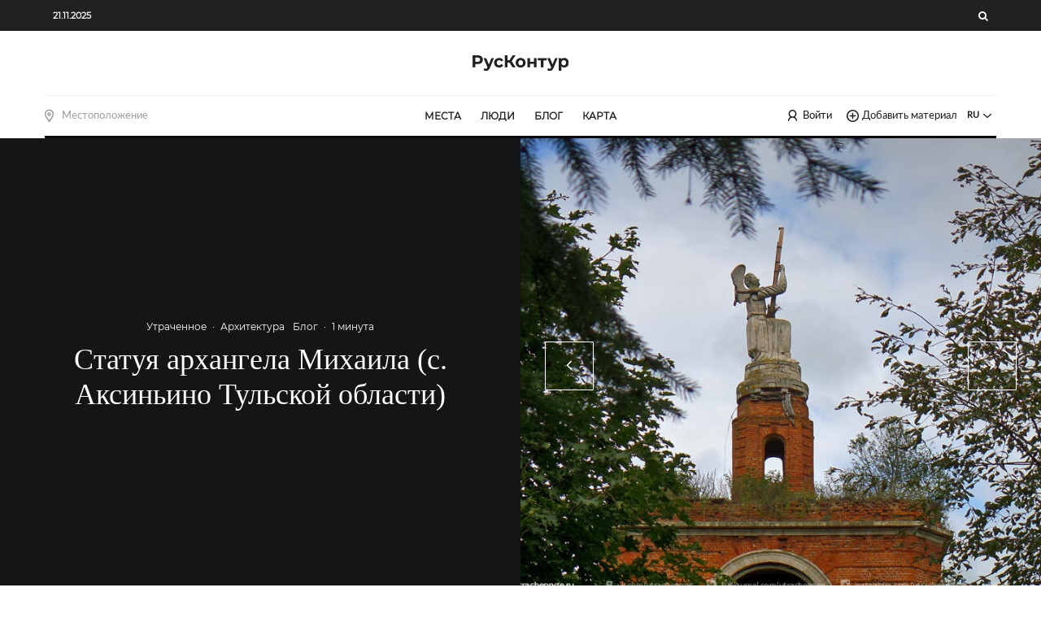

--- FILE ---
content_type: text/html; charset=utf-8
request_url: https://www.google.com/recaptcha/api2/anchor?ar=1&k=6Le0NC0pAAAAAMmefULVJHVuF_H_fuBIHp1pZ62S&co=aHR0cHM6Ly9ydXNrb250dXIuY29tOjQ0Mw..&hl=en&v=TkacYOdEJbdB_JjX802TMer9&size=invisible&anchor-ms=20000&execute-ms=15000&cb=5n0iktqblmxm
body_size: 45286
content:
<!DOCTYPE HTML><html dir="ltr" lang="en"><head><meta http-equiv="Content-Type" content="text/html; charset=UTF-8">
<meta http-equiv="X-UA-Compatible" content="IE=edge">
<title>reCAPTCHA</title>
<style type="text/css">
/* cyrillic-ext */
@font-face {
  font-family: 'Roboto';
  font-style: normal;
  font-weight: 400;
  src: url(//fonts.gstatic.com/s/roboto/v18/KFOmCnqEu92Fr1Mu72xKKTU1Kvnz.woff2) format('woff2');
  unicode-range: U+0460-052F, U+1C80-1C8A, U+20B4, U+2DE0-2DFF, U+A640-A69F, U+FE2E-FE2F;
}
/* cyrillic */
@font-face {
  font-family: 'Roboto';
  font-style: normal;
  font-weight: 400;
  src: url(//fonts.gstatic.com/s/roboto/v18/KFOmCnqEu92Fr1Mu5mxKKTU1Kvnz.woff2) format('woff2');
  unicode-range: U+0301, U+0400-045F, U+0490-0491, U+04B0-04B1, U+2116;
}
/* greek-ext */
@font-face {
  font-family: 'Roboto';
  font-style: normal;
  font-weight: 400;
  src: url(//fonts.gstatic.com/s/roboto/v18/KFOmCnqEu92Fr1Mu7mxKKTU1Kvnz.woff2) format('woff2');
  unicode-range: U+1F00-1FFF;
}
/* greek */
@font-face {
  font-family: 'Roboto';
  font-style: normal;
  font-weight: 400;
  src: url(//fonts.gstatic.com/s/roboto/v18/KFOmCnqEu92Fr1Mu4WxKKTU1Kvnz.woff2) format('woff2');
  unicode-range: U+0370-0377, U+037A-037F, U+0384-038A, U+038C, U+038E-03A1, U+03A3-03FF;
}
/* vietnamese */
@font-face {
  font-family: 'Roboto';
  font-style: normal;
  font-weight: 400;
  src: url(//fonts.gstatic.com/s/roboto/v18/KFOmCnqEu92Fr1Mu7WxKKTU1Kvnz.woff2) format('woff2');
  unicode-range: U+0102-0103, U+0110-0111, U+0128-0129, U+0168-0169, U+01A0-01A1, U+01AF-01B0, U+0300-0301, U+0303-0304, U+0308-0309, U+0323, U+0329, U+1EA0-1EF9, U+20AB;
}
/* latin-ext */
@font-face {
  font-family: 'Roboto';
  font-style: normal;
  font-weight: 400;
  src: url(//fonts.gstatic.com/s/roboto/v18/KFOmCnqEu92Fr1Mu7GxKKTU1Kvnz.woff2) format('woff2');
  unicode-range: U+0100-02BA, U+02BD-02C5, U+02C7-02CC, U+02CE-02D7, U+02DD-02FF, U+0304, U+0308, U+0329, U+1D00-1DBF, U+1E00-1E9F, U+1EF2-1EFF, U+2020, U+20A0-20AB, U+20AD-20C0, U+2113, U+2C60-2C7F, U+A720-A7FF;
}
/* latin */
@font-face {
  font-family: 'Roboto';
  font-style: normal;
  font-weight: 400;
  src: url(//fonts.gstatic.com/s/roboto/v18/KFOmCnqEu92Fr1Mu4mxKKTU1Kg.woff2) format('woff2');
  unicode-range: U+0000-00FF, U+0131, U+0152-0153, U+02BB-02BC, U+02C6, U+02DA, U+02DC, U+0304, U+0308, U+0329, U+2000-206F, U+20AC, U+2122, U+2191, U+2193, U+2212, U+2215, U+FEFF, U+FFFD;
}
/* cyrillic-ext */
@font-face {
  font-family: 'Roboto';
  font-style: normal;
  font-weight: 500;
  src: url(//fonts.gstatic.com/s/roboto/v18/KFOlCnqEu92Fr1MmEU9fCRc4AMP6lbBP.woff2) format('woff2');
  unicode-range: U+0460-052F, U+1C80-1C8A, U+20B4, U+2DE0-2DFF, U+A640-A69F, U+FE2E-FE2F;
}
/* cyrillic */
@font-face {
  font-family: 'Roboto';
  font-style: normal;
  font-weight: 500;
  src: url(//fonts.gstatic.com/s/roboto/v18/KFOlCnqEu92Fr1MmEU9fABc4AMP6lbBP.woff2) format('woff2');
  unicode-range: U+0301, U+0400-045F, U+0490-0491, U+04B0-04B1, U+2116;
}
/* greek-ext */
@font-face {
  font-family: 'Roboto';
  font-style: normal;
  font-weight: 500;
  src: url(//fonts.gstatic.com/s/roboto/v18/KFOlCnqEu92Fr1MmEU9fCBc4AMP6lbBP.woff2) format('woff2');
  unicode-range: U+1F00-1FFF;
}
/* greek */
@font-face {
  font-family: 'Roboto';
  font-style: normal;
  font-weight: 500;
  src: url(//fonts.gstatic.com/s/roboto/v18/KFOlCnqEu92Fr1MmEU9fBxc4AMP6lbBP.woff2) format('woff2');
  unicode-range: U+0370-0377, U+037A-037F, U+0384-038A, U+038C, U+038E-03A1, U+03A3-03FF;
}
/* vietnamese */
@font-face {
  font-family: 'Roboto';
  font-style: normal;
  font-weight: 500;
  src: url(//fonts.gstatic.com/s/roboto/v18/KFOlCnqEu92Fr1MmEU9fCxc4AMP6lbBP.woff2) format('woff2');
  unicode-range: U+0102-0103, U+0110-0111, U+0128-0129, U+0168-0169, U+01A0-01A1, U+01AF-01B0, U+0300-0301, U+0303-0304, U+0308-0309, U+0323, U+0329, U+1EA0-1EF9, U+20AB;
}
/* latin-ext */
@font-face {
  font-family: 'Roboto';
  font-style: normal;
  font-weight: 500;
  src: url(//fonts.gstatic.com/s/roboto/v18/KFOlCnqEu92Fr1MmEU9fChc4AMP6lbBP.woff2) format('woff2');
  unicode-range: U+0100-02BA, U+02BD-02C5, U+02C7-02CC, U+02CE-02D7, U+02DD-02FF, U+0304, U+0308, U+0329, U+1D00-1DBF, U+1E00-1E9F, U+1EF2-1EFF, U+2020, U+20A0-20AB, U+20AD-20C0, U+2113, U+2C60-2C7F, U+A720-A7FF;
}
/* latin */
@font-face {
  font-family: 'Roboto';
  font-style: normal;
  font-weight: 500;
  src: url(//fonts.gstatic.com/s/roboto/v18/KFOlCnqEu92Fr1MmEU9fBBc4AMP6lQ.woff2) format('woff2');
  unicode-range: U+0000-00FF, U+0131, U+0152-0153, U+02BB-02BC, U+02C6, U+02DA, U+02DC, U+0304, U+0308, U+0329, U+2000-206F, U+20AC, U+2122, U+2191, U+2193, U+2212, U+2215, U+FEFF, U+FFFD;
}
/* cyrillic-ext */
@font-face {
  font-family: 'Roboto';
  font-style: normal;
  font-weight: 900;
  src: url(//fonts.gstatic.com/s/roboto/v18/KFOlCnqEu92Fr1MmYUtfCRc4AMP6lbBP.woff2) format('woff2');
  unicode-range: U+0460-052F, U+1C80-1C8A, U+20B4, U+2DE0-2DFF, U+A640-A69F, U+FE2E-FE2F;
}
/* cyrillic */
@font-face {
  font-family: 'Roboto';
  font-style: normal;
  font-weight: 900;
  src: url(//fonts.gstatic.com/s/roboto/v18/KFOlCnqEu92Fr1MmYUtfABc4AMP6lbBP.woff2) format('woff2');
  unicode-range: U+0301, U+0400-045F, U+0490-0491, U+04B0-04B1, U+2116;
}
/* greek-ext */
@font-face {
  font-family: 'Roboto';
  font-style: normal;
  font-weight: 900;
  src: url(//fonts.gstatic.com/s/roboto/v18/KFOlCnqEu92Fr1MmYUtfCBc4AMP6lbBP.woff2) format('woff2');
  unicode-range: U+1F00-1FFF;
}
/* greek */
@font-face {
  font-family: 'Roboto';
  font-style: normal;
  font-weight: 900;
  src: url(//fonts.gstatic.com/s/roboto/v18/KFOlCnqEu92Fr1MmYUtfBxc4AMP6lbBP.woff2) format('woff2');
  unicode-range: U+0370-0377, U+037A-037F, U+0384-038A, U+038C, U+038E-03A1, U+03A3-03FF;
}
/* vietnamese */
@font-face {
  font-family: 'Roboto';
  font-style: normal;
  font-weight: 900;
  src: url(//fonts.gstatic.com/s/roboto/v18/KFOlCnqEu92Fr1MmYUtfCxc4AMP6lbBP.woff2) format('woff2');
  unicode-range: U+0102-0103, U+0110-0111, U+0128-0129, U+0168-0169, U+01A0-01A1, U+01AF-01B0, U+0300-0301, U+0303-0304, U+0308-0309, U+0323, U+0329, U+1EA0-1EF9, U+20AB;
}
/* latin-ext */
@font-face {
  font-family: 'Roboto';
  font-style: normal;
  font-weight: 900;
  src: url(//fonts.gstatic.com/s/roboto/v18/KFOlCnqEu92Fr1MmYUtfChc4AMP6lbBP.woff2) format('woff2');
  unicode-range: U+0100-02BA, U+02BD-02C5, U+02C7-02CC, U+02CE-02D7, U+02DD-02FF, U+0304, U+0308, U+0329, U+1D00-1DBF, U+1E00-1E9F, U+1EF2-1EFF, U+2020, U+20A0-20AB, U+20AD-20C0, U+2113, U+2C60-2C7F, U+A720-A7FF;
}
/* latin */
@font-face {
  font-family: 'Roboto';
  font-style: normal;
  font-weight: 900;
  src: url(//fonts.gstatic.com/s/roboto/v18/KFOlCnqEu92Fr1MmYUtfBBc4AMP6lQ.woff2) format('woff2');
  unicode-range: U+0000-00FF, U+0131, U+0152-0153, U+02BB-02BC, U+02C6, U+02DA, U+02DC, U+0304, U+0308, U+0329, U+2000-206F, U+20AC, U+2122, U+2191, U+2193, U+2212, U+2215, U+FEFF, U+FFFD;
}

</style>
<link rel="stylesheet" type="text/css" href="https://www.gstatic.com/recaptcha/releases/TkacYOdEJbdB_JjX802TMer9/styles__ltr.css">
<script nonce="-idUMYsVpot5Drz38nKAag" type="text/javascript">window['__recaptcha_api'] = 'https://www.google.com/recaptcha/api2/';</script>
<script type="text/javascript" src="https://www.gstatic.com/recaptcha/releases/TkacYOdEJbdB_JjX802TMer9/recaptcha__en.js" nonce="-idUMYsVpot5Drz38nKAag">
      
    </script></head>
<body><div id="rc-anchor-alert" class="rc-anchor-alert"></div>
<input type="hidden" id="recaptcha-token" value="[base64]">
<script type="text/javascript" nonce="-idUMYsVpot5Drz38nKAag">
      recaptcha.anchor.Main.init("[\x22ainput\x22,[\x22bgdata\x22,\x22\x22,\[base64]/SFtmKytdPWc6KGc8MjA0OD9IW2YrK109Zz4+NnwxOTI6KChnJjY0NTEyKT09NTUyOTYmJnYrMTxMLmxlbmd0aCYmKEwuY2hhckNvZGVBdCh2KzEpJjY0NTEyKT09NTYzMjA/[base64]/[base64]/[base64]/[base64]/[base64]/[base64]/[base64]/[base64]/[base64]/[base64]/[base64]/[base64]/[base64]\\u003d\\u003d\x22,\[base64]\\u003d\\u003d\x22,\x22w7k4w6UpfcOAD3rDkWTCisOCwpRcf8KsSmkUw5HCk8OOw4VNw5DDucK4WcOKEgtfwrBtP31iwrptwrTCrxXDjyPClcK2wrnDssKqZizDjMKhUn9Ew6vCpCYDwoEvXiNnw7LDgMOHw47DqcKncsKSworCmcO3fsOPTcOgL8ORwqoscMOlLMKfBcOgA2/Ci1zCkWbChsOGIxfCnsK/ZV/Dk8OrCsKDcsKKBMO0wpfDqCvDqMOcwokKHMKvXsOBF2QmZsOow6TCnMKgw7A/woPDqTfCpsO9ICfDk8KQZ1NGwqLDmcKIwqgwwoTCkhLCqMOOw69JwpvCrcKsAMKJw48xSUAVBVXDqsK1FcKswprCoHjDi8Kgwr/[base64]/w4Q0wqXCtcO5asKZB0fDgsO6w77Dq8OvK8KkaR3DhRBGeMKnIE5Yw43DnHjDu8OXwqpaFhIJw6AVw6LCqMOewqDDh8Kcw6Y3LsOkw6VawofDlsOaDMKowqIRVFrCpALCrMOpwpHDizEDwo1TScOEwojDmsK3VcO/[base64]/[base64]/CpMKMKsKlMcOZw5vChBMIw7UiXkPDjXw+wpPCiCgiw77DnSzCo8O9XMKRw4gNw5JdwpkCwoJawrdZw7LCiSABAsOHdMOwCAbCiHXCggYZSjQuwq8hw4Eow7Row6xXw4jCt8KRWcKpwr7CvTBow7g6wp/[base64]/DW0KwqByagDCqsOnUk/CvcO5PcKweW7Cv8OqGyU3DMONMUPCi8OySMKpw7vCmDxYwr7Cn0QZI8OEFsOyd2AbwoTDowYMw5wuLjoKYWYGHsKmfUdnwq1Ow5XCjEkRXzzChQrDncKQUWIkw7ZtwqQhOcOHPk14w4/Ds8KSw512w6zDoknDlsObcj8TbRgrw58GWsKXw4rDsgkhw6HDoTQrUAXDssOHw7TCvMOzwo46wr7DgysBwqPCh8KaUsKYwrYlwqjDtnzDjMOgAAlXAMKFwrceY2wfw5I0PWkmO8OuK8OAw7PDusOpKjwzJwcteMK2w452wrF3AgPCpzgcw6/[base64]/QsKVwqjDkDs7w67Cpy7CvjHCsWrCn8OGwrVmwo/CnzzDgzcVw5Exw5/Dr8OOwqZTSnLDpcOZc2RMEGcSwrQzJl/Ct8K/Q8KDCDxswq5vw6J3BcKJFsO3w7/DjMOfw5HDgit/AMKqPyXCqkoOTFctwqU5ZEAgDsKaCVwaRAMTI1BUF1ltE8OYQQMEwqzCvU/DpsK3w6Esw7PDuR7Dv29xeMKWw5DCqkc9KcKHLHXCucOqwodJw7zCkGwUwqXCvMOSw4rDlcO1EMKUwqLDhntTPcOpwr1RwrAEwopyDWQaE2ASHMKcwrPDk8KgKMOSwqXCkX15w4jCtX45wp58w6IIw50OXMOHNMOEwo84RsOswpY0TRJ/wqQFNktnw6c3GcOMwo/DqyvDlcKlwpXCtR7CowrCt8OIQ8ONeMKYwowWwrwrOsKswqolbsKawpsyw4vDgC/DnU9TVjfDjw4aIsKuwpLDmsOHXW/CkXRHwroGw70GwrXCqhMlcn3DkcOcwqQ7wpLDh8Orw4drRXhxwq7DksOJwq3DncKxwoo0F8Kow7nDv8KJTcOTFMOsIDNqDsOyw6XCjwEtwpvDsnQiw6V8w6DDlTd2VcKPJcKuYcOCOcONw6U6VMOvIj/CrMKzOMK7wooMSh3Ci8K0w6nDonrDnDIyKUY2JCwlwpnDmB3DhzjDu8OVF0bDlgbDjV/CjjDCp8Kqwr9Qw4olVRsew7bCswxtw67Cu8KEwrHDk3Nzw5nDhnIzRW5fw7w3RMKWwqnDqkXDkVrDkMOFw4gdwpxIfsO+wqfClDsuw4p1D3c4w4poIwAASWkywrt3UcK2PMKsK1VWesKDaBjCsljCkg/DjcK3wrfCgcKpwr5swrAwd8OTe8O2AjcJw4cJwpV0LgrDicO2LVZkwrfDr2HCvgrChEbCrDjCqcOfw49CwoR/w59XTDfCq0rDhxrCvsOpKCYFW8O3WUEeekPDmUpsFCLCrllcDcOcwqg/JwIzYjPDvsKbOwxawp3DtwTDuMOow7UZMlXCksO0fUDCpmUUBcOHEFIVwpnDjUTDpcKqw651w6MWfMK9cHDCrsK1woZtAl7DgMKISBbDhMKOa8O2wpDCmxx5wo/Cohh8w6wzSMK3M0vDh3PDuhPCjcK1NMOJw60CfsOtD8OvPsO2KMOfQHvCmhlvT8OlQMKQTwMKwq3DssKywqNUBcODcH/Cp8OcwrzCtQU4ccO4wrAZw5Qsw7fCplgeEsKSw7RFNsOfwoMPe0Bkw7PDtsKeEcKqw5DDmMKGd8OTHC7Dk8KFw4hiwqnCocK/wqjDuMKTfcOhNAIHw6QfQMKOQMKOMDc8wqdzKT3DthcMF0Q7w53CusK6wrRawoLDlcOiBUDCqjjCqsKlJ8Ovw5jColTCicOpNMOoGMOxTy4nw7gxbMONFcOZD8Osw6zCvS7Cu8KUw4s0OMO1Gm/DpV53wq0IRMOLbiZLRsO+woZ+D37CiWrDl33CkkvCrVROwowWw7/CnUHCgiFWwqlUw5TDqgzCu8OSCUTCrF/DjsOfwrbDocONCTrDn8O6w6Urw4HCuMK/w6nDrGdBHRdfw552wr91KA3Cr0UUw4jCrcKsInA6XsKfwq7CgSYtw75QAMOjwpwiG2/CunrCm8O+YMKOCmsiF8OUwrsFworDhltMVSM5CAVJwpLDi20/w4ULwo98FmTCr8OEwqDCrwYFO8OqH8K+wohoPmJgwrMrHcKMc8KeOn5TGWrCrMKXwqTDisKVfcKnw7jCqRUiwr/[base64]/w7jDusK0WsKOwqbCnnHDslzDpR3CvFJVw71BY8Kww59OY3Uswp/[base64]/DiMKvWX3ClFzDmQxiwoPCgMK2w5I+wobDiMKWLsK/wqbCjsKdwrFwKMKAw4LDiRHDqUfDt3vDmx7DvcOMZsK5wp3ChsOvwrLDh8Kbw63DkmzDo8OoKcONVjrDjMOwCcKgw6IcRWNPFcOwccKPXi5eW23DjMOBwo3CicKkwocgwpwEBBvChUrDhHTCqcORwqTDpnsvw5FVTwMrw7XDgQvDkAQ9A3bDjUEKw6jDnh/CjcKnwqLDsRXCrsOHw49fw6Q7wphFwprDk8OpwpLClGBpVi1/Tl08wqfDnMK/wozCrMK/w7nDv0PCsRsZVwU3EsK1Ij3Dq3waw4nCh8KPdsOHwrhFQsK8w63Cj8OKw5Yhw6DDjcOVw4PDi8KbX8KPaRbCgMKXw5fCvR3DgDjDssKswoHDujsMwqEzw7FBwpPDi8O8ZjlIQh3Dh8KdOwrCosKzwoXDn0QTw5PDrX/Dt8K5wqjCoETCjw0WPwAjwqPDnxzCvGVnCsOKw4MMRA3DqT5WU8KJw4rDgWtwwrLCvcOKRxLCv0HDq8KAYsOwQV/Cn8O3IytdG0lcL2VXwp7DsxTCrAkAw5bCgjbDnF4jEsOFwoTDpmzDtEElw4PDrcOeAA/CmcK8V8ObIBUQKTXCpCwYwqQOwpbDkA3Dlw4NwqbDqMKsJ8OdKMKHw7vCncKYwqN+WcOWEsKyf3rCrVvCm3MsJXjDssOhwrIOSVpEw7nDpEk+UCbCunFCLMK5eQppw5XCg3LCmVNjwr8qwrt4NQvDusKlF0kzARFMw5zDhEB5wr/DhcOlbD/CsMORwqzDi2XDolnCvcKywoDCoMKWw4M2bMOGwpTClnTCi1fCsCLCvCJvwo9Ow6zDjyfClR82CMK5b8KuwoNHw79qTT/CtxJCwrBcGcO6OQxDwrs4wqtXw5Juw7fDmcO/w5vDgsKmwp8Jw7Fdw4vDocKpd23DqcKAasK1wo9+FsOfVFhrwqN8wpbDlMKFDSNGwoYHw7DCtmsTw5p4EDddCMKFLA7Cg8KnwoLDlmHDgDEkRX8qFMK0YsKlwrPDiRx4UwDCrcOpAsKye2Y0Vh1Jw4nDjkEzNilaw7rDo8Oqw6F5wp7DrHQmTVsRw5/Du3cwwp7DtsOAwo8jw6wuc0/CqcOSbMOXw6Yge8KBw4lLMBnDp8OTWsO4RsOxZDrCnG3Csx/DnHjCpsKKCsKgMcOhBFHCvxDDuA/Ci8Oqwo3CrMKBw5BGUMO/[base64]/[base64]/ClMKxwpdiW8OYwowUw7Esw5LCk8OzPS9RDl/CrMOEw4fCh3TDq8OMVsOpBsOCbELCpMK2JcO/J8KaYS7DkRNhXQXCr8OsGcKIw4HDs8K+JsKYw4Qiw6xNwqTDrAxiRBLDpm7CrR1KEMKkUsKDTsOzLsKOKcKtwqUTwpvDpiTCm8KNW8KPwqHDrmjCtcO/wo9TeEtTw7R1worDhF/CgEzChQs7bMKQLMKSw7EDGcKfwq86bmXDu2pLwrTDoDDDoGJZUVLDpMOGFcK7F8Ksw5sAw7VbZMO8GVNfworDvsOrwrDDsMKkLDV5HMOgM8K3w6LDmsKTLsKXYMOTwplaMMKzX8KIXcKKDsOGe8K/wrXDtBI1wo9/WMOtancCYMK1w4bDilnCrhcnwqvCqlbCpcOgw7/[base64]/[base64]/DlsKCw4LCvTrCm8K8w4ZjwprDuH7CpUVBJcOXw7bDnhVScGvChFgnOsK6LsK+H8KBFkzDnxBRwrDCpcOQP2DCmkc1VMOEIsKWwoEcFX7DsBVrwoPChnB0wr3DlzQ7UcK9DsOANGXDs8OYw7nDqQTDu0wwQcOQw4zDgMO/KxrCksOUA8O+w7U+VXfDsVMUw6rDgXJTw4xHw696wqvCtsO9wo3CsgkiwqjDmT0vPcKpPwEYW8O4Q2lpwocSw4ZiMznDtEnCksOiw7low6vDnMO/w6F0w4lNw552wrrCn8OWQ8O+OiFdCwDCusOUw6wVw7/[base64]/[base64]/[base64]/DksKywp41wrDCv8KDwqXCoSFGLsKuw4LDt8KvUMK9aSbCihfDrk/Dg8OPdMKywrw2wp3DlzUzwp9QwqLCrkYbw63Do1zDqcO/wqbDs8KBdMKGXHxWw4HDoTYJFMKNwosowppFw55zHAwjf8KGw6RxEitkw5kMw5XCmVIvSsK1SD0mZ0LCnUDDigV1woF6w6DDisOkDcKWekwDcsOuGsK/[base64]/DiMODXgbDiHfCksKCdMOec21Jw63DnGPCg2gjWsOlw7xyXcOgXHB/wpgOVMO4ecOxVcOXDwgYw58xwqfDn8Okwr/[base64]/CqTJNwqQGZ8KCLcONRMO2SQonDcOjwqzClBE9wrg8LcK4wrA9XEjCqMOUwq3Cg8OhOMOuWlzDjyhewqEYw5ZJJTLCrsKsDcOqw7AEQMOUSmPCqsOAwqDCokwKw6x5VMK5wq1dYsKed3V/w4J9wprDnMO3w4U9wrMow7EeYljCl8K8wq/[base64]/Co8KyA8KjKWzCl8K1DsOPwpjDrMOvwoUdw5jDrsK1w7hIPWk3wrfDt8KgRVfDtMOgc8OQwoEkGsONf01dZSnCnMK+ZMKpwr/[base64]/[base64]/DtcO/wpzDhsO8w45AZcOfe8KDwrXCrwPChsOqw7RhCwsKU3nCv8KidGwCAsKjVUbCu8OvwobDtTkXw7HDnVbCmHPCqQVtDMKLwq/[base64]/[base64]/BMObw5fDp8Olwp3CnlLDlTPDtMKwYsKGfG5HwochDmx0A8OVw6YLBsO5w7bCssO7bwcgVcONwprCvEJCwoLCnhzDpQAPw4RSOxQYw7jDs2VhfzzCsDBIw6rCqzXDkiEOw7BIB8OZw5/[base64]/[base64]/CuALCh8K5woUTw4N/w4rCmXcRw4bCthPDi8K/w6zChXnCvTvCk8OFKh9GHMOIw4lhwqnCu8O+w480wrt4w65xR8Ovwq3DusKPDlrCicOpwqguw6XDlzUmw7bDusKSGXdjcijCqAZtbsOtVGbDj8KJwqzCh3DCs8OXw5bCkcK9wp0ITsK8aMKHIsOBwo/DknlFw4t1wp7Cr0AdHMKbaMKPIxvCvltHP8Kbwr/Cm8O+HCwYD2jChnzDuV/CqWYGNcOEAsOVUnDCpFjDuzvDgVHDucOxU8OywoTCpMOxwo1SJXjDv8OUDMOvwp/CjcOsIcKLEnVyIm/[base64]/woTDvsOLfMOnJj1URsOPwrXCuy7CkWwNwqbDp8Oewr7CrMOFwpfDr8KhwqsFwoLCjcKlIMO/woLCuSEmw7cqUnDCpMK1w7nDkMOUJMOjPknCv8ORDBDCp3TCucKtw54vUsKHw5XDownCksKNRVpVMsKXMMOSwpPDlcO4wp48wrfCp0wGw7TCtsK8w59FE8OocsKTc07Ct8OyUcKYwqlAakkNasKnw6RqwoR9LsKaJsKLw6/CvS/DuMKmScO1NWrDicOsOsOiFMOZwpBgw5XCv8O0YToebsOKWRcsw41Aw7YIaXciPsKjTh1va8KCOiDDsnfCjcK2wqszw73CmMK1w7zClcK/Y3YGwoB9Q8KHKjzDnsKKwphxJwZkwozCpz3DrA03L8OEwpN0wqJLSMKYQsO+woDDgkk0KAZTUjLDklDCu2/CusOAwoXDo8KXO8KpD39hwqzDpioCNsK9wrHCiGJuCXTCsChQwrNzTMKbHSjDk8OUDcK/dRlnaQE6E8O1TQPDi8O1w6UDPGJ8wrzCjlZawpTDgcO7bjk+QR1Sw41Dw6zCtcOcw5bCrCbCqcOGTMOIwo7Clj7DvV/CsRttXcKoSQ7DrcOtZMO/w5YIw6bCvwfCvcKdwrFew7pawpDCiUFQa8K8QVY4w6kNw4FBwrbDqz0EZsOAw4BVw6zChMO/w4fCtHAAH37CmsKNw5o8wrLCk3B2AMOnWMKmw5kZw54qZBbDicKjwrDDmRJuw7PCvFwdw4XDjBwmwofDi2kPwoRDEgvCsmLDq8KcworCpMK0wrZSwp3CqcOdUB/DlcK4acO9wrp8wqo1wpjCkUYOwrIdw5fDuHFVw4bDhsObwpxGWgDDvlEPw6jCsBrDlT7Cs8OBPMKQccKpwojCoMKEwofDicKbI8KVwp/DsMKxw7Byw4NZbCI+Z0EPcsO7dybDvcKuVMK2w6twJ0lUwopKFsORRMKXI8OEw4Y1w4NfBcO1wr1LPMKHwox7w5Y2G8KpYsK5J8KxTVtUwpvCknTCosK+wpTDhcKec8KBT3USLgo9X1lRwp5BHXrCkcKowpUPJz4Kw6kPfkjCsMOqw6/Cl27Cm8OGQ8KrAMK5wrVBe8OKS3ohUgl6dCnCgBrDi8K1f8Kpw4vDq8KcSkvCgsKiXhXDksK8NwcOGMKwRsOdwrrDpGjDosKVw7jDlMONwpTDqmJsKg0mwrk3e3bDucKbw5Nxw6cEw4oXwpvDgsO4CH44wr1Aw5DCljvDjMO7acK0BMOYwq/CmMKcaUBgwr0oSm0lI8KJw5/CmTnDl8Kawp4/VsKuEiw5w5bDo0XDpTfCsVLCs8Olwr5BDcO8wqvCuMKaEMK/wrdowrXDrm7DgsK7bsKcwpd3woMAbhogw4PDk8KFSEZuw6VWw63CoCd3w7wJSzc8wqF9w4LDg8OgZB8RRFPDhMOlwq4yV8OzwqHCoMKoNMKzIMOUUMK3IQTDncK0wpbCh8OyJwgqcl/Cj3A8wo3CoFLCqMO3KsOrV8OgURhLKsK+w7HClMO/w7V2E8OafsK8dMOkK8KwwrlOwrhXwqnCuUIXwqzDpXp/[base64]/w6jDiWjCnhMjEF7DpxtLHx5MOsKEUcOpw7IQwqdWwoXDtzc/wro2wrrDvFXCusKowonCqsO0CMOMwrtNwrZqbGprBcKiw6g8w7HCvsKLwp7CuyvDqMOHFGdaSMKqOS9oVAgbeh/DvmUqw7rClW43A8KITcOow4LCiGPCimInwrkyTMOpOiNRwrVaP1nCicKLw540w4lqXQTCqEEuYcOUw5RmPcKEL0TCvcK2wonDhyfDnMOhw4B5w5FVdMOUQMKTw4zDhMKTZS3CgcOTwpHDl8OCMD/[base64]/[base64]/[base64]/DnW/DjSxKNMKBwrDDksKrwrfCj3k2w4LChsOnaMK9wos4KEnCtMOXbgk1w5jDhDbDmxZ5woRVB2VlZFHDgW/[base64]/wrLCssOdw4tXwqbCrzcUJcOyFw/CrMKyey9TwoptwrtRDcKmw6YDw7NUwpTCoUHDlsKaAcKtwosKwoNgw6DCkhkuw6fDnVLCmcOFwpl0bCBowpbDlnt8wp5Mf8Kjw5/DqVR/w7fCm8KFEsKCByPCnQjDuH5rwqpZwqYeCcOxcGNTwqLCu8OdwrHDtMOwwojDv8OyLsOoSMK7wrnCksKPwofCrMKHFsOfw4YNw55kUsOvw5jClcOuw7/DgcKJw7TCiSlUw4/DqmkSVXXCkDTDvzADw7zDlsOsZ8KJw6bDk8OVw4k/Z2TCtQLCh8KSwqXChwk3wqFARsK0w4fDocO2w7vCo8OUAcOBMMOnw67DlMOow5zCjj3CqEE1wo/CmAzCl11Ew4PDoTVewonDnHFkwoPCiDrDp2/DicKRBcOwD8KcasKqw5EswpvDk3XCi8Ozw6YCw6cEOQ8Fwpx3K1pbw485wpZ0w5Iyw7nCnsOpT8OHwojDh8OZP8OlJH53PcKNdS3Dt2zDsxjCgsKVIsK6OMOWwqw8w4DCgk/[base64]/ClMK2ETJkIyDCgsOXwqzDosOow6jDuMOCwqFHIS/DlMOdcMOQw4/DpQRjR8KOw6lkImPCh8OcwrjDtyTDpMKoEivDlFHCiGt0fsOZBQLDl8KEw78TwoHDlUMlLWk9AcOpw4w7f8KXw5w+flzCvMKLXkbDmMOFw451w6zDnsKtw61kZC0gw5DCsi8CwpJDcRwUw6fDkMKMw4fDo8KNwqcwwp3CgBspwr/Cn8KnTsOrw7g+RMOLHQfCiH7CvMK0w5HCo3weSMO0w4MoJH4hIGXCt8OsdkDDv8KFwoZPw4A9SFLDgjAVwpHDlsKQw6TCk8KRw6VjeGgbIG0deVzCksOuQgZYw77Cm0fCrXs5wpEywrA5woXDmMOMwr14w5PCiMOgwqjCpCjClB/[base64]/DrG7DtWrCj2rDqsKOdBLDqcK9w57DiFgnwrd0L8Kvw4wPDcKJHsO5wrLCnsOwBSfDrsObw7lLw7Zsw7TCrjUBU1rDr8O6w5vClAx3a8OoworDl8KxdTLDssOLw6RMdMOcw4QQOMKZw4k3fMKRbwDCnsKYO8OYd3TDnHhAwocuX2XCucK5wpLCisOUwqnDqsKvSlQ/wo7Dv8K/woI5aGLDn8OOShLDicKcaUzDm8OCw7YhTsOkT8KgwrkvGnHDpcKVw4PCpCPCscK2w4/[base64]/Dg3DDksOvKMOzZ8OEwpXCkcKfwpDChAcgw7MNw7MFCFcVwr7Du8KbH1V3esO9wod/ccOxwpXCowjDv8K1CcKvLcK5TMK/B8KZw5BnwoJSw4Mzw50Zwpk5XBPDpAvCp15Fw6wjw7NCCH3CjMKnwr7CkMO9GEzDuVjDv8KBw67DqTNlwqTCmsKhE8KcG8OFwr7DtH1HwrTCpw/[base64]/DrR1wE8ONw7XDicK6woF3SMOxwoDCgsO4wqJ+BcOnEX/DtE0cw7/Cm8OXKBjDlit4wr9TZgBqT0rCssKAXA0Fw6pCwr0mMzhxThY/w5rDgsOfwrcqwr56CWMmIsKqLhMvO8KtwqDCnsK/TcO3YMOXw5vCucKlLsO0OcKgw6s7wpkhwqbCoMKFw6MHwrxPw7LDvMOMC8KvScKBWRzDl8Kbw7ByEV/CicKXB0LDoCTDmDXCjFo0XDPCgQvDhVhzJXl0ScOidcOFw5MqFGXCvyBZCMK9dj9awqESwrLDtMK7NcKIwrHCr8Khw7dXw45/[base64]/DqFzDkDLDgcKvcBAwC8K2wrEITHDCvsKiw68PR1zCrMKyMcKFMQM3GMK2cyAZD8KQb8KaG1EYYMKuw4nDo8K9F8Kocj1fw7jDgjwYw5TCk3HCh8Kew50wBF3CosOzG8KBDMORNMKRAnduw5M3w7vCgyXDg8OyPXbCssKdw5TDm8KwDsK/DFMOCsKzw5DDgysla08LwqHDhsOqKMOJMQRWBsO8wrXDmcKuw4BKw53DqMKJCwHDtW5DUDUIe8OIw6xTwoLDnVvDs8OXV8OfYcK2HFhlwp1YdCFYWX9OwoYKw7zDksO+KsKFwonDhlLCicOaD8OLw5tEwpEEw44vV39+fFjCpDZqI8KCwpp6Ux/[base64]/CqCE3KMONAcOuBcKTUS3CosK4ai/Ci8KwwpPCn2zCpHQNbMOKwonCvQgCdBxdwo3CmcOrwrgMw6Ubwp/CnjVyw7PDs8Oyw6wqMHPDhMKIGVA3PSXDv8Obw6VKw657OcKSUEfCtE0lbcO7w7LDilFkMEU6w4nClAwkwqYtwprChzLDmVV8PsKBVkHCo8KrwrASUSDDuQrCijBLwrTDi8KUcsKXw7lyw77CiMKCRW4iO8KUw6/CqMKJXsOQZCjDrhY9Z8KvwpjCmw1Aw74MwpQBWWjCl8OSWVfDhH1ke8O1w70DZGTDqkrDisKXw6jDjR/CmsKpw4NEwozDqwlzJCkQf34zw4chw4/CpQHDkSbDikl6w5NcLHImEDTDosOMGMOcw6EGDylIRU7Dk8K9U3g6HRAxP8OkEsK2cA5UVVHCscOjX8O+K01HcSpcdQQhwp7Cjht+C8K0wo7CrxDCgAt6w4IGwrJIRkkDw5XCjVLCjnPChMKiw5Rjw7MWY8OAwq0owrHCt8KUO0jDvcOcT8KkPMK4w6/Dv8Oww6jCoSDCqxEUDSHCowpWPGnCm8OQw5Q4wpXDtsKzwrrCnAgcwpg2Kw7Dhzd+w4TDnyXDmEhiwrrDr3jDqQfChMKfw4cFBsO+a8Kaw5bCpsKjcnokw4fDscOzLgoXasOqMRLDtx8Aw5rDj3dxPcOowqFUGBTDgmFow5HDtsOUwpYcwpVVwq/DocOdwqNLFkPCrRJ4w49Pw5DCtcO2acK3w7vDqMKlChFUw40MAcKYLD/DkVNtX33CtMKBVG/DvcKRw5rDjxdwwqLCosKQwrQYwpbCksOPw7fDq8KmPMOkIVFgEsOEwpwnfXzClsOpwp/CnX3DhsOtwpPCrMOSUhNKOgHDuDLDnMKHQCDDqiXClAPDpsORw5xkwqpKw6nCqsKuwpDCrMKzXFnCq8K+w5dKWQQowoUkCsONN8KFPsKZwoxNw67Dr8OCw6BjfcKPwo/DjAkKwrjDnMOUZcKUwqsMdsOSYcKjOsO6c8O7wpHDshTDjsKZMMKVeznCsCfDtmgqwopGw5/DmErCikjCv8KPd8O7Qi/DhcOcfMKNa8ORNV3CkcOxwrnDpEJUHsOfMMKJw6jDpRfDtMOXwoLCiMKoZsKgw7vCtsOww6TDkxgVQMKsccOhMCsQQMK+HCXDiTrDtsKEYcKOcsKywrfClcKJCQLCr8KVwpbCvS5Cw4vCk0BvYcOYTQ5awojDvCXCpsKswr/ChsKgw68qBsOKwr/[base64]/CkB7CnQXDmcKSAGMWwpkjwqLClEbCkRUKw5kLBDY/[base64]/Do8OGw5s0M8KgLRbCj8OzIhjCrMKmwq7Cr2fDv8OhL1FRC8Otw7zDmnoew5rCqsOTVcOjw69aPcKHcEXCoMKHwqrCowjCuBQIwp4WUkt7wqTCniVhw6xbw7vCpcKBw6jDh8O8FGgOwo5vwp1vGMK7Q1zChw/DlShAw7PDocKNI8KuflpOwqNXwonClBRTTjcBKwhVwoHDkcKGOcO8wpbCv8K6NwsDJS5ZOn3DpCXDo8OAeX/ClcOnDsKxQMOpw54mw5cVwojCgH5gJ8OcwpYpT8KAw7vCncOTMsOoUQ3CtsKhKQnCvcO5GcOawpXDl0fCksKWw53Dhl3CuFTCq0zDjDgowrIMw4cKVMOZwpoQX0pdwqbDijDDg8OyfMK8MC3DusK9w5HCi3sPwokyY8Ovw50xw5h9AMOzQ8Kow5FZfV0iZMKCw5F/a8KPw6nClcOfDMKeOsOPwobCvWURJioqw4h/[base64]/Cr0B0w41Oex7CuRbDiEHDh8Oiw5/[base64]/CiMKkw5HCuUPCrCBeeUpVQMK4PcOha8OwUMOVwopmw6wMw6ExfcOaw4VnKMOCb3ZSQMKiw44ww7DCqDQxUX1xw4xpwoTCpTpMwpnDnsOUUA0PAcK0BGjCqAjCqcK7WcOsMWTDoGjCosK1dcK3wollwq/[base64]/w7LCnkdQGsKwJMOdPXXDiGIGT8OMwqBlwrDCoTF5wrJ/wpQUBcKWw6FRwqnDlsKlwrtpahfDpgjCmsKsNWjCo8KmQ1jCkcKdwqMccms/HyZPw7kwWsKSAkVWF2g3N8OVb8KTw4EaZTfDhHoow4AjwohZw5/[base64]/DmUchUSbCswvDrlUZScO2wpsVwot3wps5wq5Pw4c/YcOCLhrDtHRkTcK9w4s0OShIwrB/HMKgw45nw6rChcOhwoNoVcOTwq0uGsKBw6XDgMK8w7LCtB46wp7CtBgSBsKvBsKEa8KBw69jwpwgwpp/a37DusO9UGvCt8KQc1hYw7bCkSoceXfCjcOow5wTwoQmEBdBL8OLwrfDj0DDgMOfccK7WMKCJ8OBSVjCmcOEwqzDnz06w7HDicK9wr/DvxpRwprCkMK8wqZgw6R9w4XDk28eOWzCk8OQSsO+wrBHw5PDrlPCt3Ykw5Itw4vCuB7CnwhrM8K7OC/[base64]/CgMKtwqLCusOqQiDCpnrCpWo1wqXDpcK/AcONf8KEw4VTwrbCnsOtw6Umw4DCqcKdw5jCkDLDs2lrU8O8wq1Ie3vCjsKzwpTCnMKxwq/DmkzCjcOmwoXCnhHDusOvw6TChcKWw4VLPVlhOsODwrY9wpNhIMO0Nio2W8O3CmjDn8OvIMKOw4bCry7Cpxwld2tkw7vDsRwPH3rDs8KhFg/DkMOGw79YEF/CgSfDqsOWw5dFw6LDisOyRzjDmMO5w5dULsORwozDk8OkLCs5CyjDoFJXwplXIMK4PsK0wqMuwqEcw6PCpMKVKsK9w6dZw5HCuMO3wqMKwoHCvXzDssOpK1FhwqHCsW8HKcK4YcO+woPCrsOCw6DDt3TCp8K7dEgHw6nDkn/CtWXDvFbDtMKiwpczwqjCmMOowr5yezZKDMOMT0lXwoPCqgFsZBp8XcOlWcO2wrPDmS0swpnDmDlMw5/[base64]/[base64]/CpVfCjgzCnsOvAcK8UsKlKFnDjMKOwpbCpcOpXcO3w5nDs8KjDMKxAMKLesOpwppcFcOLFMO/wrPCocKbwoVtwol/[base64]/MSh/wqQ6JwXDvMKRw6w/[base64]/CrE0SwqzCtMKuw6t/w4cqw5gDIMOtZTLDnF7Ds8Kqwpg1wqbDhcORenrClMK9wpvCkmAiH8KUw5dvwpTDs8Kja8KbHT/Dnw7DuQ7DjUM5HMKEVyHCtMKJwrdXwrIYRsKdwo/CuRXCo8Omem/ClSU3CMKbLsKuMFPDnEPCjFnCnHlXf8KVwp7DgDxPCWFsSThCcnIsw6hYHSTDsXnDmcKBw4/Co0wfVVzDjwUALWzCmcOHw7gkDsKteWYywpJ2b1BVw5vDi8OLw4DCgRoUwq5fcBsSwqVWw5rCohdwwp5hEMO+wqHCusO3wr0hw7N/c8OewobDtcO8M8O7wpHDrnfDmw/CmcOhwpLDhBdtPipfwqXDjCrCssKBJxfDswNnwqHDrx7Cky4Nw6p2wp/[base64]/Clw3Ct8KCMsK1w5jCo2FWwqkWf8OFAcKZw4UJVsKLPMK9F2Maw7ByX3tjQsOdwobDmRjCkmxOwq/[base64]/bANtw4/CvgrCpsKkwqZVw4HCncOdbsOTwphXwohewrzDi1HDmsOmNn/Dh8Ohw43DlsOXWMKmw743wqcOdnlnDg1eAWDDo05RwrV+w4DDqsKuw77DvcOGEsKzwqkyTMO9AcO8wpvDg2E7OEfCqCHCmh/DiMK7w6TCncOHwpMjwpU+YxnCrxfChgjDgxjDqcKfwoZqMMKOw5BCb8OSa8OPPsOvwoLCj8KUw7wMwolNw4LCmBIPw698w4LDiXEjXcKya8KCw6XDi8KZBQQpwpDCmwNjIEtKJi/[base64]/DsRHCr1TCg8KKwp4vw6nDu0NSLsOZwq8uw5LCnTLDgDrDicKxw5nCpU7DicO+wrvDgjLDrMOnwpHDjcOXw6LCqwA1GsO/[base64]/DvzICw6DDhsOZO8O9JUs/[base64]/DqcOaPsKbw7NLwqY/IljDqMO6bsKGVnjCl8Kjw5QOw69Ww43DmcOHw7clfAcLH8Khw49AaMOtw4BOw5l3wrpXfsKWQmrDkcO8A8KmB8OnFCbDusOLwrzDjsKbHGwYwoHDgg91WTHCvFTDohpfw6bDpi/CnggsVHDCkEVHwq/DmMOewoDDpy0rw4zDrsONw4bClh4RIsKlwpxLwoFODMOCIw3ChMO0PcKdF13Cj8KuwocJwpcMFcKHwqPCk0Itw5TDtsOULj3DtRE9w5ZEw7jDvsOVwoYpworCjQANw4Qhw6QMbWrCqsOCCsO2H8KqNcKBXcKHIGVmeTleUH3CusK/[base64]/CqcOYw7wrw77DowbDssOGRsKNwoPCh8O4wrt4wpxdw5vDoMOGwqEMwpV7wrLCtsOkGcO7fcKtSwgVC8O8woLDq8OuE8Otw5zCgFbCtsKPVAHCh8OfJ2QjwqBDLcKqZsO/L8KJGsK3wp/Cqjh5wpY6w60Twoxgw47DmsK0w4jDmXrDsSbDpURIPsO2aMO1w5R6w7bCnlfDvMO7DMKQw6MeSmojwpEYwqJ4b8Kvw5stDAAzw6PDgFAKQMOvbFTCizBpwqocWgLDmsONc8O4w7rCkUYaw4jDr8K4ZxTDnnhQwqJANsK9BsO/YVU2NsK8w6/CoMOaNgw4PAgjw5TCsS/CiRjDjsOFajQvBsKMA8OvwqFLMMOsw5XCoXfDtFDCk2rDm2NfwoZJf111w4HCqcKzcz/DjMOvw6zCpm1wwpcDw4LDhw/Cg8KRC8Kfw7HDmsKPw4PClyHDu8O0wplBMlTDnMOFwqvCizl7w6sUPA3DtXpOTMOPwpHDhXNTwrlvP1/[base64]/DjMKiwoUnw5kzw7LDiRnCtsK7w6pGw6x6w6NEwrppGsKlLRfDvsOewqzCpcOdIsKZwqPDknMJL8O/SW3CvHRMd8OaA8Ojw6EHbi0PwqEPwqjCqcOSXnXDusK2JsOcIcKbw7jCjyIsX8K5wq0xFmPCqw\\u003d\\u003d\x22],null,[\x22conf\x22,null,\x226Le0NC0pAAAAAMmefULVJHVuF_H_fuBIHp1pZ62S\x22,0,null,null,null,1,[21,125,63,73,95,87,41,43,42,83,102,105,109,121],[7668936,168],0,null,null,null,null,0,null,0,null,700,1,null,0,\[base64]/tzcYADoGZWF6dTZkEg4Iiv2INxgAOgVNZklJNBoZCAMSFR0U8JfjNw7/vqUGGcSdCRmc4owCGQ\\u003d\\u003d\x22,0,0,null,null,1,null,0,0],\x22https://ruskontur.com:443\x22,null,[3,1,1],null,null,null,1,3600,[\x22https://www.google.com/intl/en/policies/privacy/\x22,\x22https://www.google.com/intl/en/policies/terms/\x22],\x22qBjENQ6AZx0vYNRbKSujAIQW8oUMrVNX2PpXrltoqDs\\u003d\x22,1,0,null,1,1763714430183,0,0,[215,47,168,195,234],null,[112,110,202,226,158],\x22RC-ZnLqULOZ48F6EQ\x22,null,null,null,null,null,\x220dAFcWeA6GGOx9E1f4NTWb0A8ScFBi8IMw0hra1Hbqh6XtQccJ8VF_Edzjc0tAzT0srKgaI-JPbOhGcv9_a5U4gqG-6fZ1Jj8MzQ\x22,1763797230024]");
    </script></body></html>